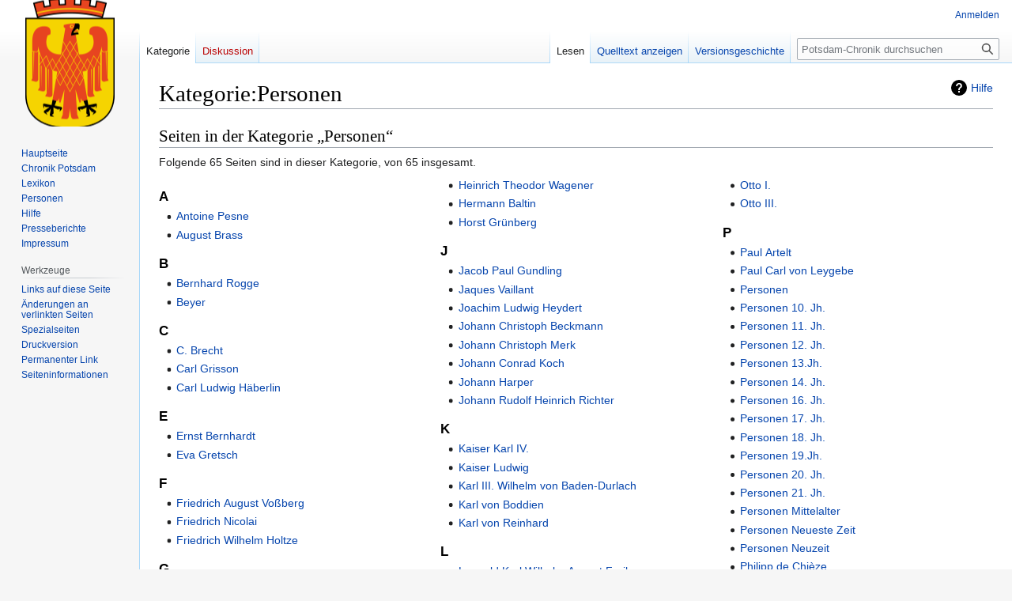

--- FILE ---
content_type: text/html; charset=UTF-8
request_url: http://potsdam-chronik.de/index.php?title=Kategorie:Personen
body_size: 7122
content:
<!DOCTYPE html>
<html class="client-nojs" lang="de" dir="ltr">
<head>
<meta charset="UTF-8"/>
<title>Kategorie:Personen – Potsdam-Chronik</title>
<script>document.documentElement.className="client-js";RLCONF={"wgBreakFrames":false,"wgSeparatorTransformTable":[",\t.",".\t,"],"wgDigitTransformTable":["",""],"wgDefaultDateFormat":"dmy","wgMonthNames":["","Januar","Februar","März","April","Mai","Juni","Juli","August","September","Oktober","November","Dezember"],"wgRequestId":"aWvDaeZOx9E6BwOtmAwy_gAAAFk","wgCSPNonce":false,"wgCanonicalNamespace":"Category","wgCanonicalSpecialPageName":false,"wgNamespaceNumber":14,"wgPageName":"Kategorie:Personen","wgTitle":"Personen","wgCurRevisionId":2966,"wgRevisionId":2966,"wgArticleId":461,"wgIsArticle":true,"wgIsRedirect":false,"wgAction":"view","wgUserName":null,"wgUserGroups":["*"],"wgCategories":[],"wgPageContentLanguage":"de","wgPageContentModel":"wikitext","wgRelevantPageName":"Kategorie:Personen","wgRelevantArticleId":461,"wgIsProbablyEditable":false,"wgRelevantPageIsProbablyEditable":false,"wgRestrictionEdit":[],"wgRestrictionMove":[],"wgVisualEditor":{"pageLanguageCode":"de","pageLanguageDir":
"ltr","pageVariantFallbacks":"de"},"wgVector2022PreviewPages":[],"wgMediaViewerOnClick":true,"wgMediaViewerEnabledByDefault":true,"wgEditSubmitButtonLabelPublish":false};RLSTATE={"site.styles":"ready","user.styles":"ready","user":"ready","user.options":"loading","mediawiki.action.styles":"ready","ext.categoryTree.styles":"ready","mediawiki.helplink":"ready","skins.vector.styles.legacy":"ready","ext.visualEditor.desktopArticleTarget.noscript":"ready"};RLPAGEMODULES=["ext.categoryTree","site","mediawiki.page.ready","skins.vector.legacy.js","ext.visualEditor.desktopArticleTarget.init","ext.visualEditor.targetLoader"];</script>
<script>(RLQ=window.RLQ||[]).push(function(){mw.loader.implement("user.options@12s5i",function($,jQuery,require,module){mw.user.tokens.set({"patrolToken":"+\\","watchToken":"+\\","csrfToken":"+\\"});});});</script>
<link rel="stylesheet" href="/load.php?lang=de&amp;modules=ext.categoryTree.styles%7Cext.visualEditor.desktopArticleTarget.noscript%7Cmediawiki.action.styles%7Cmediawiki.helplink%7Cskins.vector.styles.legacy&amp;only=styles&amp;skin=vector"/>
<script async="" src="/load.php?lang=de&amp;modules=startup&amp;only=scripts&amp;raw=1&amp;skin=vector"></script>
<meta name="generator" content="MediaWiki 1.40.1"/>
<meta name="robots" content="max-image-preview:standard"/>
<meta name="format-detection" content="telephone=no"/>
<meta name="viewport" content="width=1000"/>
<link rel="icon" href="/favicon.ico"/>
<link rel="search" type="application/opensearchdescription+xml" href="/opensearch_desc.php" title="Potsdam-Chronik (de)"/>
<link rel="EditURI" type="application/rsd+xml" href="https://potsdam-chronik.de/api.php?action=rsd"/>
<link rel="alternate" type="application/atom+xml" title="Atom-Feed für „Potsdam-Chronik“" href="/index.php?title=Spezial:Letzte_%C3%84nderungen&amp;feed=atom"/>
</head>
<body class="skin-vector-legacy mediawiki ltr sitedir-ltr mw-hide-empty-elt ns-14 ns-subject page-Kategorie_Personen rootpage-Kategorie_Personen skin-vector action-view"><div id="mw-page-base" class="noprint"></div>
<div id="mw-head-base" class="noprint"></div>
<div id="content" class="mw-body" role="main">
	<a id="top"></a>
	<div id="siteNotice"></div>
	<div class="mw-indicators">
	<div id="mw-indicator-mw-helplink" class="mw-indicator"><a href="https://www.mediawiki.org/wiki/Special:MyLanguage/Help:Categories" target="_blank" class="mw-helplink">Hilfe</a></div>
	</div>
	<h1 id="firstHeading" class="firstHeading mw-first-heading"><span class="mw-page-title-namespace">Kategorie</span><span class="mw-page-title-separator">:</span><span class="mw-page-title-main">Personen</span></h1>
	<div id="bodyContent" class="vector-body">
		<div id="siteSub" class="noprint">Aus Potsdam-Chronik</div>
		<div id="contentSub"><div id="mw-content-subtitle"></div></div>
		<div id="contentSub2"></div>
		
		<div id="jump-to-nav"></div>
		<a class="mw-jump-link" href="#mw-head">Zur Navigation springen</a>
		<a class="mw-jump-link" href="#searchInput">Zur Suche springen</a>
		<div id="mw-content-text" class="mw-body-content mw-content-ltr" lang="de" dir="ltr"><div class="mw-parser-output">
<!-- 
NewPP limit report
Cached time: 20260117171417
Cache expiry: 86400
Reduced expiry: false
Complications: [no‐toc‐conversion]
CPU time usage: 0.008 seconds
Real time usage: 0.008 seconds
Preprocessor visited node count: 0/1000000
Post‐expand include size: 0/2097152 bytes
Template argument size: 0/2097152 bytes
Highest expansion depth: 0/100
Expensive parser function count: 0/100
Unstrip recursion depth: 0/20
Unstrip post‐expand size: 0/5000000 bytes
-->
<!--
Transclusion expansion time report (%,ms,calls,template)
100.00%    0.000      1 -total
-->

<!-- Saved in parser cache with key dbs199055-de:pcache:idhash:461-0!canonical and timestamp 20260117171417 and revision id 2966. Rendering was triggered because: page-view
 -->
</div><div class="mw-category-generated" lang="de" dir="ltr"><div id="mw-pages">
<h2>Seiten in der Kategorie „Personen“</h2>
<p>Folgende 65 Seiten sind in dieser Kategorie, von 65 insgesamt.
</p><div lang="de" dir="ltr" class="mw-content-ltr"><div class="mw-category mw-category-columns"><div class="mw-category-group"><h3>A</h3>
<ul><li><a href="/index.php?title=Antoine_Pesne" title="Antoine Pesne">Antoine Pesne</a></li>
<li><a href="/index.php?title=August_Brass" title="August Brass">August Brass</a></li></ul></div><div class="mw-category-group"><h3>B</h3>
<ul><li><a href="/index.php?title=Bernhard_Rogge" title="Bernhard Rogge">Bernhard Rogge</a></li>
<li><a href="/index.php?title=Beyer" title="Beyer">Beyer</a></li></ul></div><div class="mw-category-group"><h3>C</h3>
<ul><li><a href="/index.php?title=C._Brecht" title="C. Brecht">C. Brecht</a></li>
<li><a href="/index.php?title=Carl_Grisson" title="Carl Grisson">Carl Grisson</a></li>
<li><a href="/index.php?title=Carl_Ludwig_H%C3%A4berlin" title="Carl Ludwig Häberlin">Carl Ludwig Häberlin</a></li></ul></div><div class="mw-category-group"><h3>E</h3>
<ul><li><a href="/index.php?title=Ernst_Bernhardt" title="Ernst Bernhardt">Ernst Bernhardt</a></li>
<li><a href="/index.php?title=Eva_Gretsch" title="Eva Gretsch">Eva Gretsch</a></li></ul></div><div class="mw-category-group"><h3>F</h3>
<ul><li><a href="/index.php?title=Friedrich_August_Vo%C3%9Fberg" title="Friedrich August Voßberg">Friedrich August Voßberg</a></li>
<li><a href="/index.php?title=Friedrich_Nicolai" title="Friedrich Nicolai">Friedrich Nicolai</a></li>
<li><a href="/index.php?title=Friedrich_Wilhelm_Holtze" title="Friedrich Wilhelm Holtze">Friedrich Wilhelm Holtze</a></li></ul></div><div class="mw-category-group"><h3>G</h3>
<ul><li><a href="/index.php?title=Georg_Sello" title="Georg Sello">Georg Sello</a></li>
<li><a href="/index.php?title=Gregor_IX." title="Gregor IX.">Gregor IX.</a></li>
<li><a href="/index.php?title=Grieser" title="Grieser">Grieser</a></li></ul></div><div class="mw-category-group"><h3>H</h3>
<ul><li><a href="/index.php?title=H._C._P._Schmidt" title="H. C. P. Schmidt">H. C. P. Schmidt</a></li>
<li><a href="/index.php?title=Heinrich_Berghaus" title="Heinrich Berghaus">Heinrich Berghaus</a></li>
<li><a href="/index.php?title=Heinrich_II." title="Heinrich II.">Heinrich II.</a></li>
<li><a href="/index.php?title=Heinrich_Ludewig_Manger" title="Heinrich Ludewig Manger">Heinrich Ludewig Manger</a></li>
<li><a href="/index.php?title=Heinrich_Theodor_Wagener" title="Heinrich Theodor Wagener">Heinrich Theodor Wagener</a></li>
<li><a href="/index.php?title=Hermann_Baltin" title="Hermann Baltin">Hermann Baltin</a></li>
<li><a href="/index.php?title=Horst_Gr%C3%BCnberg" title="Horst Grünberg">Horst Grünberg</a></li></ul></div><div class="mw-category-group"><h3>J</h3>
<ul><li><a href="/index.php?title=Jacob_Paul_Gundling" title="Jacob Paul Gundling">Jacob Paul Gundling</a></li>
<li><a href="/index.php?title=Jaques_Vaillant" title="Jaques Vaillant">Jaques Vaillant</a></li>
<li><a href="/index.php?title=Joachim_Ludwig_Heydert" title="Joachim Ludwig Heydert">Joachim Ludwig Heydert</a></li>
<li><a href="/index.php?title=Johann_Christoph_Beckmann" title="Johann Christoph Beckmann">Johann Christoph Beckmann</a></li>
<li><a href="/index.php?title=Johann_Christoph_Merk" title="Johann Christoph Merk">Johann Christoph Merk</a></li>
<li><a href="/index.php?title=Johann_Conrad_Koch" title="Johann Conrad Koch">Johann Conrad Koch</a></li>
<li><a href="/index.php?title=Johann_Harper" title="Johann Harper">Johann Harper</a></li>
<li><a href="/index.php?title=Johann_Rudolf_Heinrich_Richter" title="Johann Rudolf Heinrich Richter">Johann Rudolf Heinrich Richter</a></li></ul></div><div class="mw-category-group"><h3>K</h3>
<ul><li><a href="/index.php?title=Kaiser_Karl_IV." title="Kaiser Karl IV.">Kaiser Karl IV.</a></li>
<li><a href="/index.php?title=Kaiser_Ludwig" title="Kaiser Ludwig">Kaiser Ludwig</a></li>
<li><a href="/index.php?title=Karl_III._Wilhelm_von_Baden-Durlach" title="Karl III. Wilhelm von Baden-Durlach">Karl III. Wilhelm von Baden-Durlach</a></li>
<li><a href="/index.php?title=Karl_von_Boddien" title="Karl von Boddien">Karl von Boddien</a></li>
<li><a href="/index.php?title=Karl_von_Reinhard" title="Karl von Reinhard">Karl von Reinhard</a></li></ul></div><div class="mw-category-group"><h3>L</h3>
<ul><li><a href="/index.php?title=Leopold_Karl_Wilhelm_August_Freiherr_von_Ledebur" title="Leopold Karl Wilhelm August Freiherr von Ledebur">Leopold Karl Wilhelm August Freiherr von Ledebur</a></li>
<li><a href="/index.php?title=Louis_Schneider" title="Louis Schneider">Louis Schneider</a></li></ul></div><div class="mw-category-group"><h3>M</h3>
<ul><li><a href="/index.php?title=Markgraf_Otto" title="Markgraf Otto">Markgraf Otto</a></li>
<li><a href="/index.php?title=Markgraf_Udo_III." title="Markgraf Udo III.">Markgraf Udo III.</a></li></ul></div><div class="mw-category-group"><h3>O</h3>
<ul><li><a href="/index.php?title=O._Gerson" title="O. Gerson">O. Gerson</a></li>
<li><a href="/index.php?title=Otto_I." title="Otto I.">Otto I.</a></li>
<li><a href="/index.php?title=Otto_III." title="Otto III.">Otto III.</a></li></ul></div><div class="mw-category-group"><h3>P</h3>
<ul><li><a href="/index.php?title=Paul_Artelt" title="Paul Artelt">Paul Artelt</a></li>
<li><a href="/index.php?title=Paul_Carl_von_Leygebe" title="Paul Carl von Leygebe">Paul Carl von Leygebe</a></li>
<li><a href="/index.php?title=Personen" title="Personen">Personen</a></li>
<li><a href="/index.php?title=Personen_10._Jh." title="Personen 10. Jh.">Personen 10. Jh.</a></li>
<li><a href="/index.php?title=Personen_11._Jh." title="Personen 11. Jh.">Personen 11. Jh.</a></li>
<li><a href="/index.php?title=Personen_12._Jh." title="Personen 12. Jh.">Personen 12. Jh.</a></li>
<li><a href="/index.php?title=Personen_13.Jh." title="Personen 13.Jh.">Personen 13.Jh.</a></li>
<li><a href="/index.php?title=Personen_14._Jh." title="Personen 14. Jh.">Personen 14. Jh.</a></li>
<li><a href="/index.php?title=Personen_16._Jh." title="Personen 16. Jh.">Personen 16. Jh.</a></li>
<li><a href="/index.php?title=Personen_17._Jh." title="Personen 17. Jh.">Personen 17. Jh.</a></li>
<li><a href="/index.php?title=Personen_18._Jh." title="Personen 18. Jh.">Personen 18. Jh.</a></li>
<li><a href="/index.php?title=Personen_19.Jh." title="Personen 19.Jh.">Personen 19.Jh.</a></li>
<li><a href="/index.php?title=Personen_20._Jh." title="Personen 20. Jh.">Personen 20. Jh.</a></li>
<li><a href="/index.php?title=Personen_21._Jh." title="Personen 21. Jh.">Personen 21. Jh.</a></li>
<li><a href="/index.php?title=Personen_Mittelalter" title="Personen Mittelalter">Personen Mittelalter</a></li>
<li><a href="/index.php?title=Personen_Neueste_Zeit" title="Personen Neueste Zeit">Personen Neueste Zeit</a></li>
<li><a href="/index.php?title=Personen_Neuzeit" title="Personen Neuzeit">Personen Neuzeit</a></li>
<li><a href="/index.php?title=Philipp_de_Chi%C3%A8ze" title="Philipp de Chièze">Philipp de Chièze</a></li></ul></div><div class="mw-category-group"><h3>R</h3>
<ul><li><a href="/index.php?title=Richard_R%C3%B6hrbein" title="Richard Röhrbein">Richard Röhrbein</a></li>
<li><a href="/index.php?title=Rudolf" title="Rudolf">Rudolf</a></li></ul></div><div class="mw-category-group"><h3>S</h3>
<ul><li><a href="/index.php?title=Samuel_Gerlach" title="Samuel Gerlach">Samuel Gerlach</a></li>
<li><a href="/index.php?title=Schelowsky" title="Schelowsky">Schelowsky</a></li>
<li><a href="/index.php?title=Stadthistoriker" title="Stadthistoriker">Stadthistoriker</a></li></ul></div></div></div>
</div></div>
<div class="printfooter" data-nosnippet="">Abgerufen von „<a dir="ltr" href="https://potsdam-chronik.de/index.php?title=Kategorie:Personen&amp;oldid=2966">https://potsdam-chronik.de/index.php?title=Kategorie:Personen&amp;oldid=2966</a>“</div></div>
		<div id="catlinks" class="catlinks catlinks-allhidden" data-mw="interface"></div>
	</div>
</div>

<div id="mw-navigation">
	<h2>Navigationsmenü</h2>
	<div id="mw-head">
		
<nav id="p-personal" class="vector-menu mw-portlet mw-portlet-personal vector-user-menu-legacy" aria-labelledby="p-personal-label" role="navigation"  >
	<h3
		id="p-personal-label"
		
		class="vector-menu-heading "
	>
		<span class="vector-menu-heading-label">Meine Werkzeuge</span>
	</h3>
	<div class="vector-menu-content">
		
		<ul class="vector-menu-content-list"><li id="pt-login" class="mw-list-item"><a href="/index.php?title=Spezial:Anmelden&amp;returnto=Kategorie%3APersonen" title="Sich anzumelden wird gerne gesehen, ist jedoch nicht zwingend erforderlich. [o]" accesskey="o"><span>Anmelden</span></a></li></ul>
		
	</div>
</nav>

		<div id="left-navigation">
			
<nav id="p-namespaces" class="vector-menu mw-portlet mw-portlet-namespaces vector-menu-tabs vector-menu-tabs-legacy" aria-labelledby="p-namespaces-label" role="navigation"  >
	<h3
		id="p-namespaces-label"
		
		class="vector-menu-heading "
	>
		<span class="vector-menu-heading-label">Namensräume</span>
	</h3>
	<div class="vector-menu-content">
		
		<ul class="vector-menu-content-list"><li id="ca-nstab-category" class="selected mw-list-item"><a href="/index.php?title=Kategorie:Personen" title="Kategorieseite anzeigen [c]" accesskey="c"><span>Kategorie</span></a></li><li id="ca-talk" class="new mw-list-item"><a href="/index.php?title=Kategorie_Diskussion:Personen&amp;action=edit&amp;redlink=1" rel="discussion" title="Diskussion zum Seiteninhalt (Seite nicht vorhanden) [t]" accesskey="t"><span>Diskussion</span></a></li></ul>
		
	</div>
</nav>

			
<nav id="p-variants" class="vector-menu mw-portlet mw-portlet-variants emptyPortlet vector-menu-dropdown" aria-labelledby="p-variants-label" role="navigation"  >
	<input type="checkbox"
		id="p-variants-checkbox"
		role="button"
		aria-haspopup="true"
		data-event-name="ui.dropdown-p-variants"
		class="vector-menu-checkbox"
		aria-labelledby="p-variants-label"
	/>
	<label
		id="p-variants-label"
		 aria-label="Sprachvariante ändern"
		class="vector-menu-heading "
	>
		<span class="vector-menu-heading-label">Deutsch</span>
	</label>
	<div class="vector-menu-content">
		
		<ul class="vector-menu-content-list"></ul>
		
	</div>
</nav>

		</div>
		<div id="right-navigation">
			
<nav id="p-views" class="vector-menu mw-portlet mw-portlet-views vector-menu-tabs vector-menu-tabs-legacy" aria-labelledby="p-views-label" role="navigation"  >
	<h3
		id="p-views-label"
		
		class="vector-menu-heading "
	>
		<span class="vector-menu-heading-label">Ansichten</span>
	</h3>
	<div class="vector-menu-content">
		
		<ul class="vector-menu-content-list"><li id="ca-view" class="selected mw-list-item"><a href="/index.php?title=Kategorie:Personen"><span>Lesen</span></a></li><li id="ca-viewsource" class="mw-list-item"><a href="/index.php?title=Kategorie:Personen&amp;action=edit" title="Diese Seite ist geschützt. Ihr Quelltext kann dennoch angesehen und kopiert werden. [e]" accesskey="e"><span>Quelltext anzeigen</span></a></li><li id="ca-history" class="mw-list-item"><a href="/index.php?title=Kategorie:Personen&amp;action=history" title="Frühere Versionen dieser Seite [h]" accesskey="h"><span>Versionsgeschichte</span></a></li></ul>
		
	</div>
</nav>

			
<nav id="p-cactions" class="vector-menu mw-portlet mw-portlet-cactions emptyPortlet vector-menu-dropdown" aria-labelledby="p-cactions-label" role="navigation"  title="Weitere Optionen" >
	<input type="checkbox"
		id="p-cactions-checkbox"
		role="button"
		aria-haspopup="true"
		data-event-name="ui.dropdown-p-cactions"
		class="vector-menu-checkbox"
		aria-labelledby="p-cactions-label"
	/>
	<label
		id="p-cactions-label"
		
		class="vector-menu-heading "
	>
		<span class="vector-menu-heading-label">Weitere</span>
	</label>
	<div class="vector-menu-content">
		
		<ul class="vector-menu-content-list"></ul>
		
	</div>
</nav>

			
<div id="p-search" role="search" class="vector-search-box-vue  vector-search-box-show-thumbnail vector-search-box-auto-expand-width vector-search-box">
	<div>
		<form action="/index.php" id="searchform"
			class="vector-search-box-form">
			<div id="simpleSearch"
				class="vector-search-box-inner"
				 data-search-loc="header-navigation">
				<input class="vector-search-box-input"
					 type="search" name="search" placeholder="Potsdam-Chronik durchsuchen" aria-label="Potsdam-Chronik durchsuchen" autocapitalize="sentences" title="Potsdam-Chronik durchsuchen [f]" accesskey="f" id="searchInput"
				>
				<input type="hidden" name="title" value="Spezial:Suche">
				<input id="mw-searchButton"
					 class="searchButton mw-fallbackSearchButton" type="submit" name="fulltext" title="Suche nach Seiten, die diesen Text enthalten" value="Suchen">
				<input id="searchButton"
					 class="searchButton" type="submit" name="go" title="Gehe direkt zu der Seite mit genau diesem Namen, falls sie vorhanden ist." value="Seite">
			</div>
		</form>
	</div>
</div>

		</div>
	</div>
	
<div id="mw-panel" class="vector-legacy-sidebar">
	<div id="p-logo" role="banner">
		<a class="mw-wiki-logo" href="/index.php?title=Hauptseite"
			title="Hauptseite"></a>
	</div>
	
<nav id="p-navigation" class="vector-menu mw-portlet mw-portlet-navigation vector-menu-portal portal" aria-labelledby="p-navigation-label" role="navigation"  >
	<h3
		id="p-navigation-label"
		
		class="vector-menu-heading "
	>
		<span class="vector-menu-heading-label">Navigation</span>
	</h3>
	<div class="vector-menu-content">
		
		<ul class="vector-menu-content-list"><li id="n-mainpage" class="mw-list-item"><a href="/index.php?title=Hauptseite" title="Hauptseite anzeigen [z]" accesskey="z"><span>Hauptseite</span></a></li><li id="n-Chronik-Potsdam" class="mw-list-item"><a href="/index.php?title=Chronik_der_Stadt_Potsdam_993-2011"><span>Chronik Potsdam</span></a></li><li id="n-Lexikon" class="mw-list-item"><a href="/index.php?title=Lexikon"><span>Lexikon</span></a></li><li id="n-Personen" class="mw-list-item"><a href="/index.php?title=Personen"><span>Personen</span></a></li><li id="n-Hilfe" class="mw-list-item"><a href="/index.php?title=Datei:Wiki_Hilfe.jpg"><span>Hilfe</span></a></li><li id="n-Presseberichte" class="mw-list-item"><a href="/index.php?title=Presseberichte"><span>Presseberichte</span></a></li><li id="n-Impressum" class="mw-list-item"><a href="/index.php?title=Impressum"><span>Impressum</span></a></li></ul>
		
	</div>
</nav>

	
<nav id="p-tb" class="vector-menu mw-portlet mw-portlet-tb vector-menu-portal portal" aria-labelledby="p-tb-label" role="navigation"  >
	<h3
		id="p-tb-label"
		
		class="vector-menu-heading "
	>
		<span class="vector-menu-heading-label">Werkzeuge</span>
	</h3>
	<div class="vector-menu-content">
		
		<ul class="vector-menu-content-list"><li id="t-whatlinkshere" class="mw-list-item"><a href="/index.php?title=Spezial:Linkliste/Kategorie:Personen" title="Liste aller Seiten, die hierher verlinken [j]" accesskey="j"><span>Links auf diese Seite</span></a></li><li id="t-recentchangeslinked" class="mw-list-item"><a href="/index.php?title=Spezial:%C3%84nderungen_an_verlinkten_Seiten/Kategorie:Personen" rel="nofollow" title="Letzte Änderungen an Seiten, die von hier verlinkt sind [k]" accesskey="k"><span>Änderungen an verlinkten Seiten</span></a></li><li id="t-specialpages" class="mw-list-item"><a href="/index.php?title=Spezial:Spezialseiten" title="Liste aller Spezialseiten [q]" accesskey="q"><span>Spezialseiten</span></a></li><li id="t-print" class="mw-list-item"><a href="javascript:print();" rel="alternate" title="Druckansicht dieser Seite [p]" accesskey="p"><span>Druckversion</span></a></li><li id="t-permalink" class="mw-list-item"><a href="/index.php?title=Kategorie:Personen&amp;oldid=2966" title="Dauerhafter Link zu dieser Seitenversion"><span>Permanenter Link</span></a></li><li id="t-info" class="mw-list-item"><a href="/index.php?title=Kategorie:Personen&amp;action=info" title="Weitere Informationen über diese Seite"><span>Seiten­­informationen</span></a></li></ul>
		
	</div>
</nav>

	
</div>

</div>

<footer id="footer" class="mw-footer" role="contentinfo" >
	<ul id="footer-info">
	<li id="footer-info-lastmod"> Diese Seite wurde zuletzt am 26. Dezember 2023 um 18:17 Uhr bearbeitet.</li>
</ul>

	<ul id="footer-places">
	<li id="footer-places-privacy"><a href="/index.php?title=Potsdam-Chronik:Datenschutz">Datenschutz</a></li>
	<li id="footer-places-about"><a href="/index.php?title=Potsdam-Chronik:%C3%9Cber_Potsdam-Chronik">Über Potsdam-Chronik</a></li>
	<li id="footer-places-disclaimers"><a href="/index.php?title=Potsdam-Chronik:Impressum">Haftungsausschluss</a></li>
</ul>

	<ul id="footer-icons" class="noprint">
	<li id="footer-poweredbyico"><a href="https://www.mediawiki.org/"><img src="/resources/assets/poweredby_mediawiki_88x31.png" alt="Powered by MediaWiki" srcset="/resources/assets/poweredby_mediawiki_132x47.png 1.5x, /resources/assets/poweredby_mediawiki_176x62.png 2x" width="88" height="31" loading="lazy"/></a></li>
</ul>

</footer>

<script>(RLQ=window.RLQ||[]).push(function(){mw.config.set({"wgBackendResponseTime":490,"wgPageParseReport":{"limitreport":{"cputime":"0.008","walltime":"0.008","ppvisitednodes":{"value":0,"limit":1000000},"postexpandincludesize":{"value":0,"limit":2097152},"templateargumentsize":{"value":0,"limit":2097152},"expansiondepth":{"value":0,"limit":100},"expensivefunctioncount":{"value":0,"limit":100},"unstrip-depth":{"value":0,"limit":20},"unstrip-size":{"value":0,"limit":5000000},"timingprofile":["100.00%    0.000      1 -total"]},"cachereport":{"timestamp":"20260117171417","ttl":86400,"transientcontent":false}}});});</script>
<script>
        var ct_checkjs_val = 'f362104fdb5fd9c49642784d2825ca29',
            d = new Date(),
            ctTimeMs = new Date().getTime(),
            ctMouseEventTimerFlag = true, //Reading interval flag
            ctMouseData = "[",
            ctMouseDataCounter = 0;
        
        function ctSetCookie(c_name, value) {
            document.cookie = c_name + "=" + encodeURIComponent(value) + "; path=/; samesite=lax;";
        }
        
        ctSetCookie("ct_ps_timestamp", Math.floor(new Date().getTime()/1000));
        ctSetCookie("ct_fkp_timestamp", "0");
        ctSetCookie("ct_pointer_data", "0");
        ctSetCookie("ct_timezone", "0");
        ctSetCookie("ct_checkjs", ct_checkjs_val);        
        setTimeout(function(){
            ctSetCookie("ct_timezone", d.getTimezoneOffset()/60*(-1));
        },1000);
        
        //Reading interval
        var ctMouseReadInterval = setInterval(function(){
                ctMouseEventTimerFlag = true;
            }, 150);
            
        //Writting interval
        var ctMouseWriteDataInterval = setInterval(function(){
                var ctMouseDataToSend = ctMouseData.slice(0,-1).concat("]");
                ctSetCookie("ct_pointer_data", ctMouseDataToSend);
            }, 1200);
        
        //Stop observing function
        function ctMouseStopData(){
            if(typeof window.addEventListener == "function")
                window.removeEventListener("mousemove", ctFunctionMouseMove);
            else
                window.detachEvent("onmousemove", ctFunctionMouseMove);
            clearInterval(ctMouseReadInterval);
            clearInterval(ctMouseWriteDataInterval);                
        }
        
        //Logging mouse position each 300 ms
        var ctFunctionMouseMove = function output(event){
            if(ctMouseEventTimerFlag === true){
                var mouseDate = new Date();
                ctMouseData += "[" + Math.round(event.pageY) + "," + Math.round(event.pageX) + "," + Math.round(mouseDate.getTime() - ctTimeMs) + "],";
                ctMouseDataCounter++;
                ctMouseEventTimerFlag = false;
                if(ctMouseDataCounter >= 100)
                    ctMouseStopData();
            }
        };
        
        //Stop key listening function
        function ctKeyStopStopListening(){
            if(typeof window.addEventListener == "function"){
                window.removeEventListener("mousedown", ctFunctionFirstKey);
                window.removeEventListener("keydown", ctFunctionFirstKey);
            }else{
                window.detachEvent("mousedown", ctFunctionFirstKey);
                window.detachEvent("keydown", ctFunctionFirstKey);
            }
        }
        
        //Writing first key press timestamp
        var ctFunctionFirstKey = function output(event){
            var KeyTimestamp = Math.floor(new Date().getTime()/1000);
            ctSetCookie("ct_fkp_timestamp", KeyTimestamp);
            ctKeyStopStopListening();
        };

        if(typeof window.addEventListener == "function"){
            window.addEventListener("mousemove", ctFunctionMouseMove);
            window.addEventListener("mousedown", ctFunctionFirstKey);
            window.addEventListener("keydown", ctFunctionFirstKey);
        }else{
            window.attachEvent("onmousemove", ctFunctionMouseMove);
            window.attachEvent("mousedown", ctFunctionFirstKey);
            window.attachEvent("keydown", ctFunctionFirstKey);
        }</script><noscript><p><b>Please enable JavaScript to pass antispam protection!</b><br />Here are the instructions how to enable JavaScript in your web browser <a href="http://www.enable-javascript.com" rel="nofollow" target="_blank">http://www.enable-javascript.com</a>.<br />Antispam by CleanTalk.</p></noscript><div style='width:100%;text-align:center;display: flow-root;'><a href='https://cleantalk.org'>MediaWiki spam</a> blocked by CleanTalk.</div>
</body>
</html>